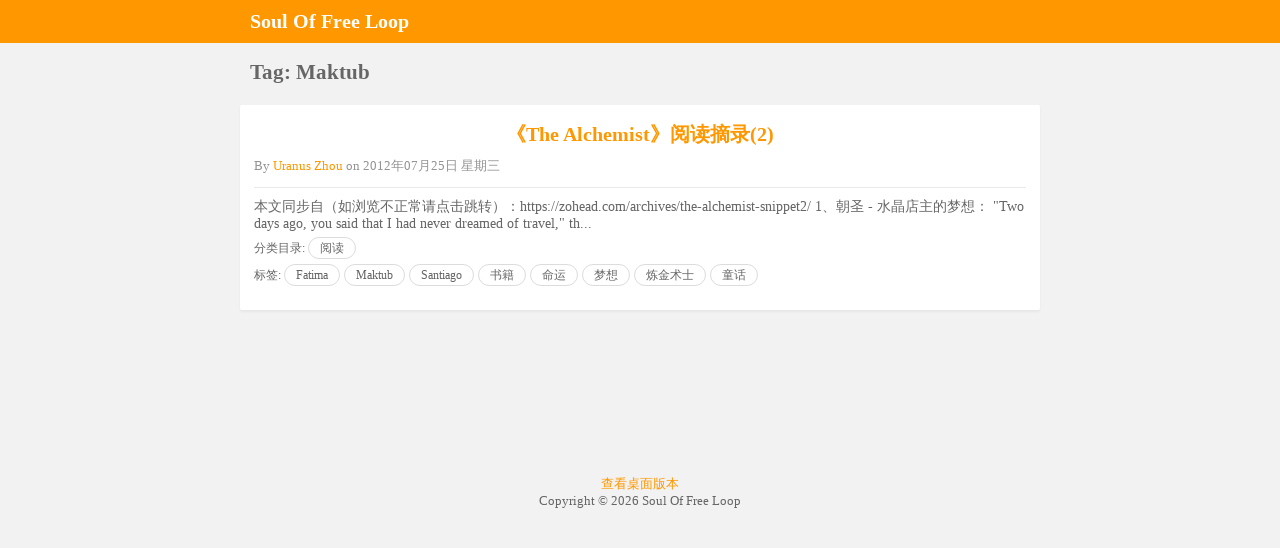

--- FILE ---
content_type: text/html; charset=UTF-8
request_url: https://zohead.com/archives/tag/maktub/?wpamp
body_size: 3751
content:
<!doctype html>
<html amp>
<head>
<title>Maktub  Soul Of Free Loop</title>
<link rel="canonical" href="https://zohead.com/archives/tag/maktub/">
<meta charset="utf-8">
<meta name="viewport" content="width=device-width,minimum-scale=1">
<script type="application/ld+json">{"@context":"http:\/\/schema.org","@type":"BlogPosting","mainEntityOfPage":"https://zohead.com/archives/the-alchemist-snippet2/","headline":"《The Alchemist》阅读摘录(2)","datePublished":"2012年07月25日 星期三","dateModified":"12:54上午","publisher":{"@type":"Organization", "name":"Uranus Zhou", "image": { "@type":"ImageObject", "url":"https://zohead.com/wp-content/plugins/wp-amp-ninja/images/placeholder.png", "width":"60", "height":"60" }, "logo": { "@type":"ImageObject", "url":"https://zohead.com/wp-content/plugins/wp-amp-ninja/images/placeholder.png", "width":"60", "height":"60" } },"author":{"@type":"Person", "name":"Uranus Zhou"},"description": "本文同步自（如浏览不正常请点击跳转）：https://zohead.com/archive...","image":{ "@type":"ImageObject", "url":"https://zohead.com/wp-content/plugins/wp-amp-ninja/images/placeholder.png", "width":"622", "height":"415"}}</script><style amp-boilerplate>body{-webkit-animation:-amp-start 8s steps(1,end) 0s 1 normal both;-moz-animation:-amp-start 8s steps(1,end) 0s 1 normal both;-ms-animation:-amp-start 8s steps(1,end) 0s 1 normal both;animation:-amp-start 8s steps(1,end) 0s 1 normal both}@-webkit-keyframes -amp-start{from{visibility:hidden}to{visibility:visible}}@-moz-keyframes -amp-start{from{visibility:hidden}to{visibility:visible}}@-ms-keyframes -amp-start{from{visibility:hidden}to{visibility:visible}}@-o-keyframes -amp-start{from{visibility:hidden}to{visibility:visible}}@keyframes -amp-start{from{visibility:hidden}to{visibility:visible}}</style><noscript><style amp-boilerplate>body{-webkit-animation:none;-moz-animation:none;-ms-animation:none;animation:none}</style></noscript>
<style amp-custom>
	@font-face { font-family: 'LatoRegular'; font-style: normal; font-weight: 400; src: local('LatoRegular'), url(https://zohead.com/wp-content/plugins/wp-amp-ninja//fonts/Lato-Regular.ttf) format('truetype'); }
	body{ font-family: LatoRegular; font-size: 14px; color: #666; width:100%; margin:0 auto; background: #f2f2f2; }
	a { color: #FF9800; text-decoration: none; -webkit-transition: all .4s ease; -moz-transition: all .4s ease; -o-transition: all .4s ease; transition: all .4s ease; }
	a:hover { color: #666; text-decoration: none; }
	body > header { width: 100%; margin:0 auto; padding: 11px 0px 8px 0px; float:left; background: #FF9800; }
	body > header #header { margin: 0 auto; max-width: 800px; }
	body > header #header h1{ font-size: 20px; font-weight: bold; line-height: 1; margin: 0px; width: 84%; float:left; padding-left:10px; }
	body > header #header h1 a{ color:#FFF; }
	body > header #header .menuicon{ width: 10%; float:right; text-align:right; cursor: pointer; padding-right:10px; }
	body > section{ margin: 0 auto; padding: 0; min-height:400px; max-width: 800px; }
	body > section article.post, nav.navigation.pagination{ -moz-border-radius: 2px; -webkit-border-radius: 2px; border-radius: 2px; -moz-box-shadow: 0 2px 3px rgba(0,0,0,.05); -webkit-box-shadow: 0 2px 3px rgba(0,0,0,.05); box-shadow: 0 2px 3px rgba(0,0,0,.05); padding: 14px; background: #FFF; margin: 20px 0px; }
	nav.navigation.pagination{ text-align: center; }
	nav.pagination .nav-links a, nav.pagination .nav-links span.current { border: 1px solid; padding: 3px 6px; border-radius: 5px; }
	body > section article.post .post_image{ float: right; margin: 13px 0px 0px 15px; width: 130px; }
	body > section article.post .post_image_full{ float: none; margin: 0 auto; width: 100%; text-align:center; }
	body > section article.post h2, body > section article.post h2 a{ line-height: 20px; font-size: 20px; margin: 5px 0 5px 0px; text-align:center; }
	body > section article.post h3, body > section article.post h3 a{ line-height: 20px; font-size: 18px; margin: 10px 0 10px 0px; }
	body > section > #main > h2 { padding: 0px 10px; }
	body > section article.post p{ margin-top: 5px; font-size: 15px; line-height: 20px; margin-bottom: 15px; text-align: justify; }
	body > section article.post ul.amp-wp-meta { padding: 5px 0; margin: 0 0 10px 0; border-bottom: 1px solid #EAEAEA;}
	body > section article.post ul.amp-wp-meta li { list-style: none; display: inline-block; margin: 0; line-height: 24px; white-space: nowrap; overflow: hidden; text-overflow: ellipsis; max-width: 100%; font-size: 12px;}
	body > section article.post ul.amp-wp-meta li.amp-wp-byline { font-size: 13px; color:#949494;}
	body > section article.post ul.amp-wp-meta li.amp-wp-byline .amp-wp-author { text-transform: capitalize; }
	body > section article.post .amp-wp-byline amp-img { border-radius: 50%; border: 0; position: relative; top: 6px; margin-right: 6px; }
	.clearfix{ clear: both; }
	body > section article.post #amp-pagination{ width: 100%; padding-top: 20px; border-top: 1px solid #EAEAEA; margin-bottom: 12px; }
	body > section article.post #amp-pagination .next{ float: right; width:50%; text-align: right; }
	body > section article.post #amp-pagination .prev{ float: left; width:50%; text-align: left; }
	body > section article.post #amp-pagination .nav-next a, 
	body > section article.post #amp-pagination .nav-previous a{ margin-bottom: 12px; background: #fefefe; -moz-border-radius: 2px; -webkit-border-radius: 2px; border-radius: 2px;	-moz-box-shadow: 0 2px 3px rgba(0,0,0,.05); -webkit-box-shadow: 0 2px 3px rgba(0,0,0,.05); box-shadow: 0 2px 3px rgba(0,0,0,.05); }
	body > footer > #footer{ font-size: 13px; text-align: center; padding: 15px 0; }
	body > footer > #footer p{ margin: 0; }
	body > footer > #footer a:hover { text-decoration: underline; }
	body > section article.post .catlisting{ margin-bottom:10px;}
	body > section article.post .catlisting a{ display: inline-block; padding: 0 11px; border: 1px solid #dcdcdc; font-size: 12px; text-decoration: none; margin-right: 4px; border-radius: 33px; color: #666;}
	body > section article.post .catlisting a:hover{ color: #fff; border-color: transparent; background: #FF9800;}
	body > section article.post .catlisting p{margin-bottom: 5px; font-size:12px;}
	.single_img img{ width: 100%; height: 100%; }
	#title h2{ margin: 20px 0px 18px 0px; text-align: center; }
	.postmeta{ font-size: 12px; padding-bottom: 10px; border-bottom: 1px solid #DADADA; }
	.postmeta p{ margin: 0; }
	.postmeta span{ float: right; }
	.single_img{ text-align: center; }
	amp-img, img, object, video { max-width: 100%; height: auto; }
	h2.screen-reader-text{ display:none; }
	.sitelogo{ max-width:250px; max-height:150px; }
	body > #sidebar { background: #f8f8ff; width: 200px; }
	#sidebar .close-sidebar{ margin: 10px 10px 7px 5px; padding: 8px 10px 5px 10px; display: inline-block; cursor: pointer;}
	#sidebar .close-sidebar:hover{ background: rgba(0,0,0,0.1);}	
	#sidebar .close-sidebar img{ cursor:pointer; }
	#sidebar ul.menu, #sidebar ul.menu li ul.sub-menu, #sidebar ul.menu li ul.sub-menu li ul.sub-menu, #sidebar .menu ul{ list-style:none; margin: 0px; padding: 0; }
	#sidebar ul.menu li, #sidebar .menu ul li{ background: #FFF; }
	#sidebar ul.menu li a, #sidebar .menu ul li a{ padding: 10px 15px; width: 100%; display: inline-block; font-size: 14px; border-bottom: 1px solid #efefef; }
	#sidebar ul.menu li ul.sub-menu li a { padding: 10px 15px 10px 30px; }
	#sidebar ul.menu li ul.sub-menu li ul.sub-menu li a { padding: 10px 15px 10px 45px; }
	body > section #amp-pagination .next a, body > section #amp-pagination .prev a{display: inline-block; padding: 3px 11px; border: 1px solid #dcdcdc; text-decoration: none; margin-right: 4px; border-radius: 33px; color: #666;}
	body > section #amp-pagination .next a:hover, body > section #amp-pagination .prev a:hover{ color: #fff; border-color: transparent; background: #FF9800;}
</style><script async src="https://cdn.ampproject.org/v0.js"></script><script async custom-element="amp-sidebar" src="https://cdn.ampproject.org/v0/amp-sidebar-0.1.js"></script><script async custom-element="amp-anim" src="https://cdn.ampproject.org/v0/amp-anim-0.1.js"></script><script async custom-element="amp-analytics" src="https://cdn.ampproject.org/v0/amp-analytics-0.1.js"></script></head>
<body>
<amp-sidebar id="sidebar" layout="nodisplay" side="right">
    <div class="close-sidebar" tabindex="0" on="tap:sidebar.close" role="button"><amp-img class="amp-close-image" src="https://zohead.com/wp-content/plugins/wp-amp-ninja/images/close-flat.png" width="8" height="14" alt="Close Sidebar"></amp-img></div>
	<div class="menu-menu-container"><ul id="menu-menu" class="menu"><li id="menu-item-1299" class="menu-item menu-item-type-taxonomy menu-item-object-category menu-item-1299"><a href="https://zohead.com/archives/category/technology/?wpamp">技术</a></li>
<li id="menu-item-1301" class="menu-item menu-item-type-taxonomy menu-item-object-category menu-item-1301"><a href="https://zohead.com/archives/category/travel/?wpamp">旅行</a></li>
<li id="menu-item-910" class="menu-item menu-item-type-custom menu-item-object-custom menu-item-910"><a href="https://github.com/zohead/?wpamp">GitHub</a></li>
<li id="menu-item-1303" class="menu-item menu-item-type-post_type menu-item-object-page menu-item-1303"><a href="https://zohead.com/guestbook/?wpamp">留言板</a></li>
</ul></div></amp-sidebar>
<header class="container">
    <div id="header">
        <h1>
            <a href="https://zohead.com?wpamp">
Soul Of Free Loop</a>
        </h1>
        <div class="menuicon"><amp-anim src="https://zohead.com/wp-content/plugins/wp-amp-ninja/images/menu-icon.gif" width="20" height="20" on="tap:sidebar.open" role="button" tabindex="0"></amp-anim></div>
    </div>
</header>
<div class="clearfix"></div>
<section role="main">
<div id="main"> 
	<h2>Tag: Maktub</h2>            <article class="post">
        	
        	                <h2 class="title"><a href="https://zohead.com/archives/the-alchemist-snippet2/?wpamp">《The Alchemist》阅读摘录(2)</a></h2>
        	            
            <ul class="amp-wp-meta">
            	<li class="amp-wp-byline">
					                    By <span class="amp-wp-author"><a href="https://zohead.com/archives/author/admin/?wpamp">Uranus Zhou</a></span>
                    on <time datetime="2012年07月25日 星期三">2012年07月25日 星期三</time>
                </li>
            </ul>
            <div class="clearfix"></div>
            
            本文同步自（如浏览不正常请点击跳转）：https://zohead.com/archives/the-alchemist-snippet2/ 1、朝圣 - 水晶店主的梦想： "Two days ago, you said that I had never dreamed of travel," th...            <div class="clearfix"></div>
            
            <div class="catlisting"><p>分类目录: <a href="https://zohead.com/archives/category/reading/?wpamp">阅读</a></p><p>标签: <a href="https://zohead.com/archives/tag/fatima/?wpamp">Fatima</a><a href="https://zohead.com/archives/tag/maktub/?wpamp">Maktub</a><a href="https://zohead.com/archives/tag/santiago/?wpamp">Santiago</a><a href="https://zohead.com/archives/tag/book/?wpamp">书籍</a><a href="https://zohead.com/archives/tag/fate/?wpamp">命运</a><a href="https://zohead.com/archives/tag/dream/?wpamp">梦想</a><a href="https://zohead.com/archives/tag/the-alchemist/?wpamp">炼金术士</a><a href="https://zohead.com/archives/tag/fairy-tale/?wpamp">童话</a></p></div><div class="clearfix"></div>                
			            
        </article>
    	 
    </div>
</section>
<footer class="container">
    <div id="footer">
        <p> <a href="https://zohead.com/archives/tag/maktub/">查看桌面版本</a> </p>
        <p> Copyright &copy; 2026 Soul Of Free Loop </p>
    </div>
</footer>
<amp-analytics type="googleanalytics" id="analytics1">
		<script type="application/json">
		{
		  "vars": {
			"account": "UA-36123659-1"
		  },
		  "triggers": {
			"trackPageview": {
			  "on": "visible",
			  "request": "pageview"
			}
		  }
		}
		</script>
		</amp-analytics></body>
</html>
